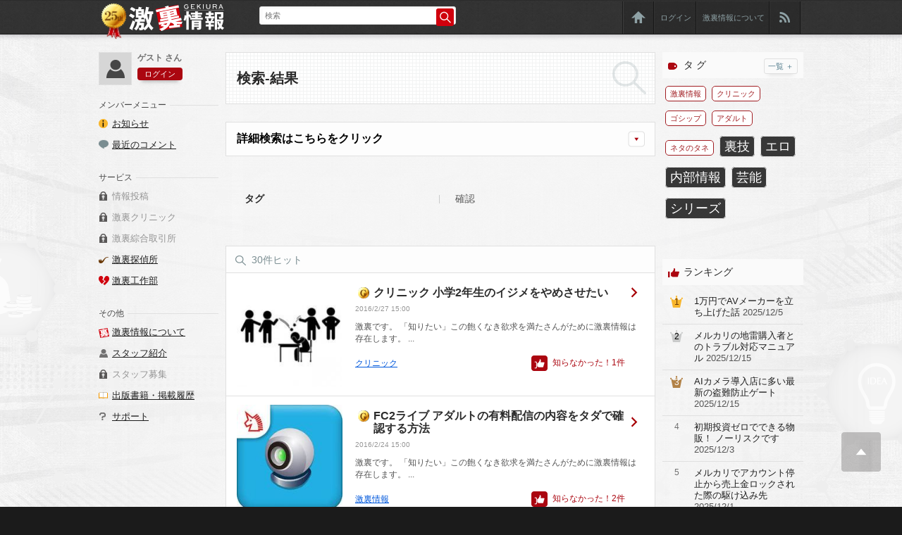

--- FILE ---
content_type: text/html; charset=UTF-8
request_url: https://gekiura.com/tag/%E7%A2%BA%E8%AA%8D
body_size: 41150
content:
<?xml version="1.0" encoding="UTF-8"?>
<!DOCTYPE html PUBLIC "-//W3C//DTD XHTML 1.0 Transitional//EN" "http://www.w3.org/TR/xhtml1/DTD/xhtml1-transitional.dtd">
<html xmlns="http://www.w3.org/1999/xhtml">
<head>
<meta http-equiv="CONTENT-TYPE" content="text/html; charset=utf-8" />
<meta http-equiv="CONTENT-Style-Type" content="text/css" />
<meta http-equiv="imagetoolbar" content="no">
<meta name="apple-mobile-web-app-capable" content="no">
<meta name="keywords" content="検索,条件,AND検索,タグ検索"><meta name="description" content="検索ページです。条件を付けてお求めの情報をご検索いただくことができます。詳細検索は、タグ検索や日時検索、種類別検索、AND検索、OR検索などをご用意しております。詳しく知りたい方はサポートページをご覧ください。"><meta name="robots" content="noindex,nofollow">
<link rel="apple-touch-icon" href="/img/base/apple-touch-icon.png" type="image/png">
<link rel="shortcut icon" href="/img/base/favicon.ico">
<!--共通JS↓ -->
<script type="text/javascript" src="/js/jquery172.js"></script>
<script type="text/javascript" src="/js/jquery-ui-1.8.11.custom.min.js"></script>
<script type="text/javascript" src="/js/utils.js"></script>


<!--モーダル系JS↓ -->
<script type="text/javascript" src="/js/jquery.modal.js"></script>
<script type="text/javascript" src="/js/modal.site.js"></script>

<!-- CSS↓ -->
<link rel="stylesheet" href="/css/reset.css" type="text/css">
<link rel="stylesheet" href="/css/styles.css" type="text/css">

<!--アコーディオンJS↓ -->
<script type="text/javascript" src="/js/accordion2.js"></script>

<script type="text/javascript">//<![CDATA[

    $(function(){

        

    });

//]]>
</script><title>検索｜激裏情報</title>
</head>
<body id="top" name="top">
<div id="container" class="slideContents heightLine-group"><div id="container1"><div id="container4"></div></div><div id="container2"><div id="container3">
	<!-- ヘッダーここから -->
	<div id="header">
		<div class="wrapper"><div class="wrap">
			<div class="cf">
				<div id="logo"><h1><a href="https://gekiura.com/"><img src="/img/base/logo_001.png" alt="激裏情報" /></a></h1></div>
				<div id="search"><!-- ヘッダー検索ここから -->
			<form class="cf" data-ajax="false" data-role="none" name="search_form" id="search_form" action="https://gekiura.com/search.php" method="post" onsubmit="if(this.search_keyword.value==''){alert('検索キーワードをご入力ください');return false;}">
				<input type="hidden" name="transactionid" value="7dc9b69a10e11cd5ff3ffb47c4fedb503088bfe1" />
				<input type="hidden" name="mode" value="" />
					
						<div class="search_inner cf">
														<div class="search_input">
								<input value="" class="search_text" name="search_keyword" id="search_keyword" placeholder="検索" type="text"><input value="" class="search_button" type="submit">
							</div>
						</div>
					</form>
				<!--/search --></div>
				<div class="navi"><!-- ヘッダー右メニューここから -->
					<ul class="cf">
						<li class="img"><a href="https://gekiura.com/" class="first_open"><img src="/img/base/icon_039.png" alt="HOME" /></a></li>
						<li><span class="button small pop1">ログイン</span></li>
						<li><a href="/about/">激裏情報について</a></li>
												<li class="img"><a href="https://gekiura.com/rss.php"><img src="/img/base/icon_040.png" alt="RSS" /></a></li>
					</ul>
				<!--/navi --></div>
			</div>
			<div id="medal"><img src="/img/base/logo_002.png?v=Vi5pvxER" alt="25th" /></div>
		</div></div>
	</div><!-- グローバルメニューここから -->
		<!-- ボディここから -->
	<div id="body"><div class="wrapper"><div class="wrap">
		<!--記事リスト・ランキングここから -->
		<div class="column_outer"><div class="column cf">
			<div class="column_l">
				<div class="main"><!--メインカラムここから -->

    <form name="form1" id="form1" method="get" action="/search.php">
        <input type="hidden" name="transactionid" value="7dc9b69a10e11cd5ff3ffb47c4fedb503088bfe1" />
        <input type="hidden" name="mode" value="" />
        <input type="hidden" name="search_pageno" value="" />
        <input type="hidden" name="search_keyword" value="" />
        <input type="hidden" name="search_tag" value="確認" />
        <input type="hidden" name="search_gold" value="" />
        <input type="hidden" name="search_purchase" value="" />
        <input type="hidden" name="search_refine" value="" />
    </form>

					<div id="pageTitleSpace">
						<div class="title search">
							<h1><span>検索-結果</span></h1>
						</div>
					<!--/pageTitleSpace --></div>
					
					<div class="ac_list mB20">
						<dl class="alternate ac">
							<dt class="ac_switch">詳細検索はこちらをクリック</dt>
							<dd class="ac_body">
								<div class="ac_list_body">


									<div class="search_result">
										<div class="form">
											<form class="cf" data-ajax="false" action="/search.php" method="post" data-role="none">
												<input type="hidden" name="transactionid" value="7dc9b69a10e11cd5ff3ffb47c4fedb503088bfe1" />
												<input type="hidden" name="mode" value="" />
												<input type="hidden" name="search_refine" value="1" />
												<table>
													<tbody>
														<tr>
															<th>キーワード</th>
														</tr>
														<tr>
															<td>
																<div>
																	<input data-role="none" value="" class="search_text" name="search_keyword" id="" placeholder="キーワード" type="text">
																</div>
															</td>
														</tr>
														<tr>
															<th>タ グ</th>
														</tr>
														<tr>
															<td>
						<input type="hidden" name="search_tag" id="check_tag" value="確認">
																<div class="plusButton_a">
																	[ <em id="selectedTags">確認</em> ]&nbsp;<span class="button small pop2">タグ追加</span>
																</div>
															</td>
														</tr>
														<tr>
															<th>記事の種類</th>
														</tr>
														<tr>
															<td>
																<div>
																	<input data-role="none" type="radio" name="search_gold" id="radioBtn_1" value="" checked="checked">
																	<label for="radioBtn_1">指定しない</label>

																	<input data-role="none" type="radio" name="search_gold" id="radioBtn_2" value="1">
																	<label for="radioBtn_2">GOLDが必要</label>

																	<input data-role="none" type="radio" name="search_gold" id="radioBtn_3" value="2">
																	<label for="radioBtn_3">GOLD必要なし</label>
																</div>
															</td>
														</tr>
														<tr>
															<th>取得済みの記事</th>
														</tr>
														<tr>
															<td>
																<div>
																	<input data-role="none" type="radio" name="search_purchase" id="radioBtn_4" value="" checked="checked">
																	<label for="radioBtn_4">指定しない</label>

																	<input data-role="none" type="radio" name="search_purchase" id="radioBtn_5" value="1" disabled="disabled">
																	<label for="radioBtn_5">購入済みのみ</label>

																	<input data-role="none" type="radio" name="search_purchase" id="radioBtn_6" value="2" disabled="disabled">
																	<label for="radioBtn_6">閲覧可能のみ</label>

																	<input data-role="none" type="radio" name="search_purchase" id="radioBtn_7" value="3" disabled="disabled">
																	<label for="radioBtn_7">未購入のみ</label>
																</div>
															</td>
														</tr>
														<tr>
															<th>発行日</th>
														</tr>
														<tr>
															<td>
																<div>
																	<select name="search_date" data-role="none">
																		<option value=""> ▼選択</option>
						<option label="3日以内" value="1">3日以内</option>
<option label="1週間以内" value="2">1週間以内</option>
<option label="1ヶ月以内" value="3">1ヶ月以内</option>
<option label="3ヶ月以内" value="4">3ヶ月以内</option>
<option label="半年以内" value="5">半年以内</option>
<option label="1年以内" value="6">1年以内</option>
<option label="それ以上" value="7">それ以上</option>

																	</select>
																</div>
																<div>
																</div>
															</td>
														</tr>
													</tbody>
												</table>
												<div class="buttonSpace button_a">
													<input value="検 索" type="submit">
												</div>
											</form>
										</div>
									</div>
								</div>
							</dd>
						</dl>
					</div>
					<div class="search_result">
									<div class="form">
										<table>
											<tbody>
															<tr><th>タグ</th>
													<td>確認</td>
												</tr>
														</tbody>
										</table>
									</div>

					</div>
					<div id="articleList">
						<div class="articleList">
							<div class="subTitle mB0"><span class="icon_search">30件ヒット</span></div>
							<ul class="body">
										<li class="postItems"><div class="article cf">
												<div class="articleAssets"><div class="asset"><a href="https://gekiura.com/post/18105/"><img src="https://gekiura.com/uploads/eyecatch/04080934_5706fc8e33fb9.jpg" alt="クリニック 小学2年生のイジメをやめさせたい" /></a></div></div>
												<div class="articleBody">
													<div class="articleTitle gold"><a href="https://gekiura.com/post/18105/">クリニック 小学2年生のイジメをやめさせたい</a></div>
													<div class="articleDate">2016/2/27 15:00</div>
													<div class="articleText">

 


激裏です。

「知りたい」この飽くなき欲求を満たさんがために激裏情報は存在します。

 ...</div>
													<div class="articleBody_inner cf">
														<div class="articleCat"><span class="articleMainCat"><a href="https://gekiura.com/tag/%E3%82%AF%E3%83%AA%E3%83%8B%E3%83%83%E3%82%AF">クリニック</a></span><span class="articleSubCat"></span></div>
														<div class="articleGood">知らなかった！<span class="goodCount">1</span>件</div>
													</div>
												</div>
											</div>
										</li>
										<li class="postItems"><div class="article cf">
												<div class="articleAssets"><div class="asset"><a href="https://gekiura.com/post/18095/"><img src="https://gekiura.com/uploads/eyecatch/18095_0.jpg" alt="FC2ライブ アダルトの有料配信の内容をタダで確認する方法" /></a></div></div>
												<div class="articleBody">
													<div class="articleTitle gold"><a href="https://gekiura.com/post/18095/">FC2ライブ アダルトの有料配信の内容をタダで確認する方法</a></div>
													<div class="articleDate">2016/2/24 15:00</div>
													<div class="articleText">
	

	 

	激裏です。

	「知りたい」この飽くなき欲求を満たさんがために激裏情報は存在します。

	 

	 
...</div>
													<div class="articleBody_inner cf">
														<div class="articleCat"><span class="articleMainCat"><a href="https://gekiura.com/tag/%E6%BF%80%E8%A3%8F%E6%83%85%E5%A0%B1">激裏情報</a></span><span class="articleSubCat"></span></div>
														<div class="articleGood">知らなかった！<span class="goodCount">2</span>件</div>
													</div>
												</div>
											</div>
										</li>
										<li class="postItems"><div class="article cf">
												<div class="articleAssets"><div class="asset"><a href="https://gekiura.com/post/17623/"><img src="https://gekiura.com/uploads/eyecatch/17623_0.jpg" alt="ビットコインを匿名で購入するための5つのステップ" /></a></div></div>
												<div class="articleBody">
													<div class="articleTitle gold"><a href="https://gekiura.com/post/17623/">ビットコインを匿名で購入するための5つのステップ</a></div>
													<div class="articleDate">2015/9/18 13:00</div>
													<div class="articleText">
	

	 

	激裏です。

	「知りたい」この飽くなき欲求を満たさんがために激裏情報は存在します。

	 

	 
...</div>
													<div class="articleBody_inner cf">
														<div class="articleCat"><span class="articleMainCat"><a href="https://gekiura.com/tag/%E6%BF%80%E8%A3%8F%E6%83%85%E5%A0%B1">激裏情報</a></span><span class="articleSubCat"></span></div>
														<div class="articleGood">知らなかった！<span class="goodCount">2</span>件</div>
													</div>
												</div>
											</div>
										</li>
										<li class="postItems"><div class="article cf">
												<div class="articleAssets"><div class="asset"><a href="https://gekiura.com/post/17564/"><img src="https://gekiura.com/uploads/eyecatch/17564_0.jpg" alt="完全匿名携帯(スマホ)を手に入れる方法" /></a></div></div>
												<div class="articleBody">
													<div class="articleTitle gold"><a href="https://gekiura.com/post/17564/">完全匿名携帯(スマホ)を手に入れる方法</a></div>
													<div class="articleDate">2015/8/28 13:00</div>
													<div class="articleText">
	

	 

	激裏です。

	「知りたい」この飽くなき欲求を満たさんがために激裏情報は存在します。

	 

	 
...</div>
													<div class="articleBody_inner cf">
														<div class="articleCat"><span class="articleMainCat"><a href="https://gekiura.com/tag/%E6%BF%80%E8%A3%8F%E6%83%85%E5%A0%B1">激裏情報</a></span><span class="articleSubCat"></span></div>
														<div class="articleGood">知らなかった！<span class="goodCount">5</span>件</div>
													</div>
												</div>
											</div>
										</li>
										<li class="postItems"><div class="article cf">
												<div class="articleAssets"><div class="asset"><a href="https://gekiura.com/post/17150/"><img src="https://gekiura.com/uploads/eyecatch/17150_0.jpg" alt="薬剤師の資格確認と年齢を知る方法 体験談" /></a></div></div>
												<div class="articleBody">
													<div class="articleTitle gold"><a href="https://gekiura.com/post/17150/">薬剤師の資格確認と年齢を知る方法 体験談</a></div>
													<div class="articleDate">2015/4/14 12:00</div>
													<div class="articleText">
	

	 

	激裏です。

	「知りたい」この飽くなき欲求を満たさんがために激裏情報は存在します。

	 

	 
...</div>
													<div class="articleBody_inner cf">
														<div class="articleCat"><span class="articleMainCat"><a href="https://gekiura.com/tag/%E6%BF%80%E8%A3%8F%E6%83%85%E5%A0%B1">激裏情報</a></span><span class="articleSubCat"></span></div>
														<div class="articleGood">知らなかった！<span class="goodCount">1</span>件</div>
													</div>
												</div>
											</div>
										</li>
										<li class="postItems"><div class="article cf">
												<div class="articleAssets"><div class="asset"><a href="https://gekiura.com/post/16977/"><img src="https://gekiura.com/uploads/eyecatch/16977_0.jpg" alt="クリニック 不動産屋だけが見れる賃貸物件情報のサイトを見たい" /></a></div></div>
												<div class="articleBody">
													<div class="articleTitle gold"><a href="https://gekiura.com/post/16977/">クリニック 不動産屋だけが見れる賃貸物件情報のサイトを見たい</a></div>
													<div class="articleDate">2015/2/12 17:00</div>
													<div class="articleText">
	

	 

	激裏です。

	「知りたい」この飽くなき欲求を満たさんがために激裏情報は存在します。

	 

	■□...</div>
													<div class="articleBody_inner cf">
														<div class="articleCat"><span class="articleMainCat"><a href="https://gekiura.com/tag/%E3%82%AF%E3%83%AA%E3%83%8B%E3%83%83%E3%82%AF">クリニック</a></span><span class="articleSubCat"></span></div>
														<div class="articleGood">知らなかった！<span class="goodCount">1</span>件</div>
													</div>
												</div>
											</div>
										</li>
										<li class="postItems"><div class="article cf">
												<div class="articleAssets"><div class="asset"><a href="https://gekiura.com/post/16816/"><img src="https://gekiura.com/uploads/eyecatch/16816_0.jpg" alt="クリニック カードローンの在籍確認をアリバイ会社で通したい" /></a></div></div>
												<div class="articleBody">
													<div class="articleTitle gold"><a href="https://gekiura.com/post/16816/">クリニック カードローンの在籍確認をアリバイ会社で通したい</a></div>
													<div class="articleDate">2014/12/13 13:00</div>
													<div class="articleText">
	

	 

	激裏です。

	「知りたい」この飽くなき欲求を満たさんがために激裏情報は存在します。

	 

	■□...</div>
													<div class="articleBody_inner cf">
														<div class="articleCat"><span class="articleMainCat"><a href="https://gekiura.com/tag/%E3%82%AF%E3%83%AA%E3%83%8B%E3%83%83%E3%82%AF">クリニック</a></span><span class="articleSubCat"></span></div>
														<div class="articleGood">知らなかった！<span class="goodCount">1</span>件</div>
													</div>
												</div>
											</div>
										</li>
										<li class="postItems"><div class="article cf">
												<div class="articleAssets"><div class="asset"><a href="https://gekiura.com/post/15704/"><img src="https://gekiura.com/uploads/eyecatch/15704_0.jpg" alt="ニコニコ動画をダウンロードする方法" /></a></div></div>
												<div class="articleBody">
													<div class="articleTitle gold"><a href="https://gekiura.com/post/15704/">ニコニコ動画をダウンロードする方法</a></div>
													<div class="articleDate">2014/2/25 15:40</div>
													<div class="articleText">
	

	 

	ニコニコ動画は「Craving explorer」等のソフトを使ってダウンロード

	する事が出来ます...</div>
													<div class="articleBody_inner cf">
														<div class="articleCat"><span class="articleMainCat"><a href="https://gekiura.com/tag/%E6%BF%80%E8%A3%8F%E6%83%85%E5%A0%B1">激裏情報</a></span><span class="articleSubCat"></span></div>
														<div class="articleGood">知らなかった！<span class="goodCount">1</span>件</div>
													</div>
												</div>
											</div>
										</li>
										<li class="postItems"><div class="article cf">
												<div class="articleAssets"><div class="asset"><a href="https://gekiura.com/post/15129/"><img src="https://gekiura.com/uploads/eyecatch/15129_0.jpg" alt="クリニック 事故相手の過失割合を出来るだけ多くしたい" /></a></div></div>
												<div class="articleBody">
													<div class="articleTitle gold"><a href="https://gekiura.com/post/15129/">クリニック 事故相手の過失割合を出来るだけ多くしたい</a></div>
													<div class="articleDate">2013/9/12 15:00</div>
													<div class="articleText">
	

	 

	案件名

	－－－－－－－－－－－－－－－－－－－－－－－－－－－－－－－－

	事故相手の過失割合を...</div>
													<div class="articleBody_inner cf">
														<div class="articleCat"><span class="articleMainCat"><a href="https://gekiura.com/tag/%E3%82%AF%E3%83%AA%E3%83%8B%E3%83%83%E3%82%AF">クリニック</a></span><span class="articleSubCat"></span></div>
														<div class="articleGood">知らなかった！<span class="goodCount">1</span>件</div>
													</div>
												</div>
											</div>
										</li>
										<li class="postItems"><div class="article cf">
												<div class="articleAssets"><div class="asset"><a href="https://gekiura.com/post/14331/"><img src="https://gekiura.com/uploads/eyecatch/14331_0.gif" alt="クリニック 在職確認をごまかして融資を得たい" /></a></div></div>
												<div class="articleBody">
													<div class="articleTitle gold"><a href="https://gekiura.com/post/14331/">クリニック 在職確認をごまかして融資を得たい</a></div>
													<div class="articleDate">2012/10/27 15:00</div>
													<div class="articleText">
	

	 

	案件名　　　　　　　　　　　　　　　　　　　　　　  　　　　　　　  2012/10/27 配信
	...</div>
													<div class="articleBody_inner cf">
														<div class="articleCat"><span class="articleMainCat"><a href="https://gekiura.com/tag/%E3%82%AF%E3%83%AA%E3%83%8B%E3%83%83%E3%82%AF">クリニック</a></span><span class="articleSubCat"></span></div>
														<div class="articleGood">知らなかった！<span class="goodCount">1</span>件</div>
													</div>
												</div>
											</div>
										</li>
								<li class="more" id="btn_more_post">
									<a href="javascript: void(0);" onClick="getData(10); return false;">
										<span>
											もっと見る&nbsp;+
										</span>
									</a>
								</li>
							</ul>
						</div>
					</div>

				<!-- /main --></div>
				<!-- サイドカラムレフト -->
								<div class="side_l">
					<div id="side_user" class="cf">
						<div class="side_user_img">
							<div>
																	<img src="/img/base/user.gif" alt="" />
															</div>
						</div>
						<div class="side_user_info">
							<div class="side_user_name">ゲスト さん</div>
							<div class="side_user_btn button small pop1"><span>ログイン</span></div>						</div>
					</div>
					
					<div class="side_menu side_block">
						<dl><dt><span>メンバーメニュー</span></dt>
							<dd>
								<ul>
									<li><span class="icon icon_info"><a href="https://gekiura.com/news/index.php">お知らせ</a></span></li>
									<li><span class="icon icon_comment3"><a href="https://gekiura.com/comment.php">最近のコメント</a></span></li>
								</ul>
							</dd>
						</dl>
						<dl><dt><span>サービス</span></dt>
							<dd>
								<ul>
									<li><span class="icon icon_lock">情報投稿</span></li>
									<li><span class="icon icon_lock">激裏クリニック</span></li>
																		<li><span class="icon icon_lock">激裏綜合取引所</span></li>
									<li><span class="icon icon_detective"><a href="https://gekiura.com/detective/">激裏探偵所</a></span></li>
									<li><span class="icon icon_detective2"><a href="https://gekiura.com/maneuvering/">激裏工作部</a></span></li>
								</ul>
							</dd>
						</dl>
						<dl><dt><span>その他</span></dt>
							<dd>
								<ul>
									<li><span class="icon icon_gekiura"><a href="/about/">激裏情報について</a></span></li>
									<li><span class="icon icon_staff"><a href="/staff/">スタッフ紹介</a></span></li>
									<li><span class="icon icon_lock">スタッフ募集</span></li>
									<li><span class="icon icon_book"><a href="/book/">出版書籍・掲載履歴</a></span></li>
									<li><span class="icon icon_help"><a href="/support/">サポート</a></span></li>
																										</ul>
							</dd>
						</dl>
					</div>
				</div>			</div><!-- /column_l -->
			<div class="column_r">
				<!-- サイドカラムライト -->
								<div class="side_r">
					<div class="side_block">
						<dl id="side_tag">
							<dt class="side_title"><span class="icon_tag">タ グ</span><span class="btn"><a href="https://gekiura.com/taglist.php">一覧 ＋</a></span></dt>
							<dd class="side_body">
								<ul class="cf">
									<li class="mainTag"><a href="https://gekiura.com/tag/激裏情報">激裏情報</a></li>
									<li class="mainTag"><a href="https://gekiura.com/tag/クリニック">クリニック</a></li>
									<li class="mainTag"><a href="https://gekiura.com/tag/ゴシップ">ゴシップ</a></li>
									<li class="mainTag"><a href="https://gekiura.com/tag/アダルト">アダルト</a></li>
									<li class="mainTag"><a href="https://gekiura.com/tag/ネタのタネ">ネタのタネ</a></li>
<li class="l3"><a href="https://gekiura.com/tag/%E8%A3%8F%E6%8A%80">裏技</a></li>
<li class="l3"><a href="https://gekiura.com/tag/%E3%82%A8%E3%83%AD">エロ</a></li>
<li class="l3"><a href="https://gekiura.com/tag/%E5%86%85%E9%83%A8%E6%83%85%E5%A0%B1">内部情報</a></li>
<li class="l3"><a href="https://gekiura.com/tag/%E8%8A%B8%E8%83%BD">芸能</a></li>
<li class="l3"><a href="https://gekiura.com/tag/%E3%82%B7%E3%83%AA%E3%83%BC%E3%82%BA">シリーズ</a></li>
								</ul>
							</dd>
						</dl>
					</div>

					<div class="side_block">
						<!--ランキング-->
						<dl id="side_rank">
							<dt class="side_title"><span class="icon_good">ランキング</span></dt>
							<dd class="side_body">
								<ul class="body" id="rankingNews">
									<ul>
	<li class="cf">
	<article><a href="https://gekiura.com/post/39862/"><span class="article cf"><span class="ranking no1"><span>1</span> </span> <span class="articleAssets"> <span class="asset"> <img alt="" src="https://gekiura.com/uploads/post/images/woman-with-10%2C000-yen.jpg" /></span></span><span class="articleBody"><span class="articleTitle">1万円でAVメーカーを立ち上げた話</span> <span class="articleDate">2025/12/5</span></span></span></a></article>
	</li>
	<li class="cf odd">
	<article><a href="https://gekiura.com/post/39870/"><span class="article cf"><span class="ranking no2"><span>2</span> </span> <span class="articleAssets"> <span class="asset"> <img alt="" src="https://gekiura.com/uploads/post/images/free-market-sales.jpg" /></span></span><span class="articleBody"><span class="articleTitle">メルカリの地雷購入者とのトラブル対応マニュアル</span> <span class="articleDate">2025/12/15</span> </span></span></a></article>
	</li>
	<li class="cf">
	<article><a href="https://gekiura.com/post/39858/"><span class="article cf"><span class="ranking no3"><span>3</span> </span> <span class="articleAssets"> <span class="asset"> <img alt="" src="https://gekiura.com/uploads/post/images/ai-security-camera.jpg" /></span></span><span class="articleBody"><span class="articleTitle">AIカメラ導入店に多い最新の盗難防止ゲート</span> <span class="articleDate">2025/12/15</span> </span> </span></a></article>
	</li>
	<li class="cf odd">
	<article><a href="https://gekiura.com/post/39884/"><span class="article cf"><span class="ranking"><span>4</span> </span> <span class="articleAssets"> <span class="asset"> <img alt="" src="https://gekiura.com/uploads/post/images/marketing-characters.jpg" /></span></span><span class="articleBody"><span class="articleTitle">初期投資ゼロでできる物販！ ノーリスクです</span> <span class="articleDate">2025/12/3</span> </span> </span></a></article>
	</li>
	<li class="cf">
	<article><a href="https://gekiura.com/post/39844/"><span class="article cf"><span class="ranking"><span>5</span> </span> <span class="articleAssets"> <span class="asset"> <img alt="" src="https://gekiura.com/uploads/post/images/help-note.jpg" /></span></span><span class="articleBody"><span class="articleTitle">メルカリでアカウント停止から売上金ロックされた際の駆け込み先</span> <span class="articleDate">2025/12/1</span> </span></span></a></article>
	</li>
	<li class="cf odd">
	<article><a href="https://gekiura.com/post/39888/"><span class="article cf"><span class="ranking"><span>6</span> </span> <span class="articleAssets"> <span class="asset"> <img alt="" src="https://gekiura.com/uploads/post/images/receive-insurance-money.jpg" /></span></span><span class="articleBody"><span class="articleTitle">海外旅行の事故で無料プランの保険から書類など不要で保険金が支払われた話</span> <span class="articleDate">2025/12/9</span> </span> </span></a></article>
	</li>
	<li class="cf">
	<article><a href="https://gekiura.com/post/39836/"><span class="article cf"><span class="ranking"><span>7</span> </span> <span class="articleAssets"> <span class="asset"> <img alt="" src="https://gekiura.com/uploads/post/images/buy-juice%281%29.jpg" /></span></span><span class="articleBody"><span class="articleTitle">【補足】日本の自動販売機の裏側</span> <span class="articleDate">2025/12/6</span> </span> </span></a></article>
	</li>
	<li class="cf odd">
	<article><a href="https://gekiura.com/post/39850/"><span class="article cf"><span class="ranking"><span>8</span> </span> <span class="articleAssets"> <span class="asset"> <img alt="" src="https://gekiura.com/uploads/post/images/additional-bed-charges.jpg" /></span></span><span class="articleBody"><span class="articleTitle">入院時の個室や少人数部屋利用で発生する「差額ベッド代」の実情</span> <span class="articleDate">2025/12/2</span> </span> </span></a></article>
	</li>
	<li class="cf">
	<article><a href="https://gekiura.com/post/39913/"><span class="article cf"><span class="ranking"><span>9</span> </span> <span class="articleAssets"> <span class="asset"> <img alt="" src="https://gekiura.com/uploads/post/images/resale-inventory.jpg" /></span></span><span class="articleBody"><span class="articleTitle">コストゼロ＆リスクゼロが可能な無在庫転売の商品</span> <span class="articleDate">2025/12/12</span> </span> </span></a></article>
	</li>
	<li class="cf odd">
	<article><a href="https://gekiura.com/post/39919/"><span class="article cf"><span class="ranking"><span>10</span> </span> <span class="articleAssets"> <span class="asset"> <img alt="" src="https://gekiura.com/uploads/post/images/distorte-clock.jpg" /></span></span><span class="articleBody"><span class="articleTitle">AIバブル崩壊シナリオのシミュレーション（2025年12月～2028年12月）</span> <span class="articleDate">2025/12/18</span> </span> </span></a></article>
	</li>
</ul>								</ul>
							</dd>
						</dl>

					</div>
									</div>			</div><!-- /column_r -->
		</div></div>
	</div></div></div><!--/body -->
	<!--フッターここから -->
		
	<div id="footer"><div class="wrapper"><div class="wrap cf">
		<div class="navi">
			<ul class="cf">
				<li class="img"><a href="https://gekiura.com/" class="first_open"><img src="/img/base/icon_039.png" alt="HOME"></a></li>
								<li><a href="/support/">サポート</a></li>
				<li><a href="/agreement/">利用規約</a></li>
				<li><a href="/privacypolicy/">プライバシーポリシー</a></li>
				<li><a href="/tokusyou/">特定商取引法に基づく表示</a></li>
				<li><a href="/cm/">広告掲載</a></li>
							</ul>
		</div>
		<div class="copyright"><a href="https://gekiura.com/">since 1996 激裏情報, All rights reserved.</a></div>
	</div></div></div><!--/wrapper/wrap -->

	<!--ページトップボタン -->
	<div id="button_top"><a href="#top"><img src="/img/base/button_top.png" alt="このページのTOPへ" /></a></div>
<!--/container/container2/container3 --></div></div></div>

<!--ログインここから -->
<div id="popup">
	<div id="popupLogin" class="popupForm">
		<div class="body">
			<div class="formTitle"><span class="title">ログインフォーム</span><span class="button b-close">×</span></div>
			<div class="form">
        <form name="login_form" id="login_form" class="cf" data-ajax="false" data-role="none" method="post" action="https://gekiura.com/login/index.php">
            <input type="hidden" name="transactionid" value="7dc9b69a10e11cd5ff3ffb47c4fedb503088bfe1" />
            <input type="hidden" name="mode" value="login" />
            <input type="hidden" name="url" value="/tag/%E7%A2%BA%E8%AA%8D" />
<p></p>
					<table>
						<tbody>
							<tr>
								<th>ID or メールアドレス</th>
							</tr>
							<tr>
								<td><span class="notice"></span><input value="" class="id_text" name="login_email" id="login_email" placeholder="ID or メールアドレス" type="text"></td>
							</tr>
							<tr>
								<th>パスワード</th>
							</tr>
							<tr>
								<td><span class="notice"></span><input value="" class="pass_text" name="login_passwd" id="login_passwd" placeholder="パスワード" type="password"></td>
							</tr>
							<tr>
								<td><div><input type="checkbox" name="login_memory" value="1" id="login_memory" checked="checked" /><label for="login_memory" data-role="none">次回から自動的にログインする</label></div></td>
							</tr>
						</tbody>
					</table>
					<div>
						<p>
							<a href="https://gekiura.com/forgot/">パスワードを忘れた方&nbsp;&raquo;</a>
						</p>
						<input value="ログイン" class="search_button" type="submit">
					</div>
                    <div class="buttonSpace button_a register">
                        <a href="https://gekiura.com/post/27057/"><input value="新規登録" type="button"></a>
                    </div>
				</form>
			</div>
		</div>


	</div>
</div>

<script>
    var pageNo = 2;
    var url = "/post/";

    function getData(limit) {
        //$.mobile.showPageLoadingMsg();
        var i = limit;
        var postData = {};
        $('#form1').find(':input').each(function(){
            postData[$(this).attr('name')] = $(this).val();
        });
        postData["mode"] = "json";
        postData["search_pageno"] = pageNo;

        $.ajax({
            type: "POST",
            data: postData,
            url: "/search.php",
            cache: false,
            dataType: "json",
            error: function(XMLHttpRequest, textStatus, errorThrown){
                alert(textStatus);
                //$.mobile.hidePageLoadingMsg();
            },
            success: function(result){
                var postStatus = result.postStatus;
                for (var post_id in result) {
                    if (isNaN(post_id)) continue;
                    var post = result[post_id];
                    var postHtml = "";
                    var maxCnt = $(".postItems").length - 1;
                    var postEl = $(".postItems").get(maxCnt);
                    postEl = $(postEl).clone(true).insertAfter(postEl);
                    maxCnt++;

			if(post.list_image){
	                    $($(".postItems .articleAssets .asset img").get(maxCnt)).attr({
	                        src: "https://gekiura.com/uploads/eyecatch/" + post.list_image,
	                        alt: post.post_title
	                    });
			}else{
	                    $($(".postItems .articleAssets .asset img").get(maxCnt)).attr({
	                        src: "https://gekiura.com/uploads/gekiura_logo.jpg",
	                        alt: post.post_title
	                    });
			}

                    $($(".postItems .articleAssets .asset a").get(maxCnt)).attr("href", url + post.post_id + "/");

                    $($(".postItems .articleTitle a").get(maxCnt)).text(post.post_title);
                    $($(".postItems .articleTitle a").get(maxCnt)).attr("href", url + post.post_id + "/");

                    $($(".postItems .articleDate").get(maxCnt)).text(post.show_date);

			$($(".postItems .articleTitle").get(maxCnt)).removeClass('gold');
			if(post.post_content){
	                    $($(".postItems .articleTitle").get(maxCnt)).addClass('gold');
			}

                    $($(".postItems .articleText").get(maxCnt)).html(post.post_free_content);
                    $($(".postItems .goodCount").get(maxCnt)).text(post.good_count);

                    $($(".postItems .articleMainCat a").get(maxCnt)).text(post.post_category_id);
                    $($(".postItems .articleMainCat a").get(maxCnt)).attr("href",post.post_category_link);

			if(post.post_subcategory_html){
	                    $($(".postItems .articleSubCat").get(maxCnt)).html(post.post_subcategory_html);
			}else{
	                    $($(".postItems .articleSubCat").get(maxCnt)).html("");
			}

                }
                pageNo++;

                if (parseInt(30) <= $(".postItems").length) {
                    $("#btn_more_post").hide();
                }
                //$.mobile.hidePageLoadingMsg();
            }
        });
    }
</script>


<!--タグ追加ここから -->
<div id="popup2">
	<div id="popupTag" class="popupForm">
		<div class="body">
			<div class="formTitle"><span class="title">タグ追加</span><span class="button b-close"><span>×</span></div>
			<div class="form">
				<!--タグここから -->
				<div id="tag">
					<ul class="cf">
						<li><input type="checkbox" data-role="none" name="search_tag[]" id="checkBtn_tag1" value="激裏情報" onchange="chValue(this)"><label for="checkBtn_tag1">激裏情報</label></li>
						<li><input type="checkbox" data-role="none" name="search_tag[]" id="checkBtn_tag2" value="クリニック" onchange="chValue(this)"><label for="checkBtn_tag2">クリニック</label></li>
						<li><input type="checkbox" data-role="none" name="search_tag[]" id="checkBtn_tag3" value="まとめ" onchange="chValue(this)"><label for="checkBtn_tag3">まとめ</label></li>
						<li><input type="checkbox" data-role="none" name="search_tag[]" id="checkBtn_tag4" value="ゴシップ" onchange="chValue(this)"><label for="checkBtn_tag4">ゴシップ</label></li>
						<li><input type="checkbox" data-role="none" name="search_tag[]" id="checkBtn_tag5" value="アダルト" onchange="chValue(this)"><label for="checkBtn_tag5">アダルト</label></li>
						<li><input type="checkbox" data-role="none" name="search_tag[]" id="checkBtn_tag6" value="Podcast" onchange="chValue(this)"><label for="checkBtn_tag6">Podcast</label></li>
						<li><input type="checkbox" data-role="none" name="search_tag[]" id="checkBtn_tag7" value="ネタのタネ" onchange="chValue(this)"><label for="checkBtn_tag7">ネタのタネ</label></li>
						<li><input type="checkbox" data-role="none" name="search_tag[]" id="checkBtn_tag8" value="ヘッドライン" onchange="chValue(this)"><label for="checkBtn_tag8">ヘッドライン</label></li>
						<li><input type="checkbox" data-role="none" name="search_tag[]" id="checkBtn_tag9" value="更新情報" onchange="chValue(this)"><label for="checkBtn_tag9">更新情報</label></li>
						<li><input type="checkbox" data-role="none" name="search_tag[]" id="checkBtn_tag10" value="激裏からのお知らせ" onchange="chValue(this)"><label for="checkBtn_tag10">激裏からのお知らせ</label></li>
					</ul>
				<!--/tag --></div>
			</div>
		</div>
	</div>
</div>


<script>

function chValue(el) {
	var checked = $(el).prop('checked');
	var val = $(el).val();
	var text = val+",";
	var selected = $('#selectedTags').html();
	var hiddenel = "#check_tag";

	if(checked){
		selected = selected.replace("未選択", "");
		selected += text;
		$("#selectedTags").html(selected);
		$(hiddenel).val(selected);
	}else{
		$(hiddenel).val('');
		selected = selected.replace(text, "");
		if(selected.length == 0){
			selected = "未選択";
			$(hiddenel).val("");
		}else{
			$(hiddenel).val(selected);
		}
		$("#selectedTags").html(selected);
	}
	return false;
}

</script>

<!--フッターJSここから -->
<!--ポップアップ用JS↓ -->
<script type="text/javascript" src="/js/jquery.bpopup-0.9.4.min.js"></script>
<script type="text/javascript" src="/js/scripting.min.js"></script>
<!--ページ上部に戻る用JS↓ -->
<script type="text/javascript" src="/js/pagetop.js"></script>

<!-- Google Analytics -->
<!-- analytics2 (iw) -->
<!-- analytics3 (pchttps) -->
<!-- analytics4 (pcsphttps) -->
<script>

  (function(i,s,o,g,r,a,m){i['GoogleAnalyticsObject']=r;i[r]=i[r]||function(){
  (i[r].q=i[r].q||[]).push(arguments)},i[r].l=1*new Date();a=s.createElement(o),
  m=s.getElementsByTagName(o)[0];a.async=1;a.src=g;m.parentNode.insertBefore(a,m)
  })(window,document,'script','//www.google-analytics.com/analytics.js','ga');

  ga('create', 'UA-1807781-1', 'auto');
  ga('require', 'displayfeatures');
  ga('send', 'pageview');

  ga('create', 'UA-87531264-1', 'auto', {'name': 'myTracker'});
  ga('myTracker.send', 'pageview');

  ga('create', 'UA-1807781-24', 'auto', {'name': 'newTracker'});
  ga('newTracker.send', 'pageview');

  ga('create', 'UA-1807781-26', 'auto', {'name': 'allTracker'});


  ga('allTracker.send', 'pageview');

</script>

<!--SItest PC SP -->
<script src="//sitest.jp/tracking/sitest_js?p=582bbc42d6a78&dynamic=true" async></script><script type="text/javascript">window.sitest_sent_html = document.getElementsByTagName('html')[0].outerHTML;</script>

<!--SItest PC -->
<script src="//sitest.jp/tracking/sitest_js?p=582e735798e47&dynamic=true" async></script><script type="text/javascript">window.sitest_sent_html = document.getElementsByTagName('html')[0].outerHTML;</script>


</body>
</html>

--- FILE ---
content_type: text/css
request_url: https://gekiura.com/css/reset.css
body_size: 1213
content:
@charset 'utf-8';
html {
  display: block;
  zoom: 1; 
}
* {
	margin:0px;
	padding:0px;
}
head, meta, link, style, script {
  display: none;
}

body {
  display: block;
  zoom: 1; 
}

div {
  display: block;
}

h1 {
  display: block;
  margin: 0;
  padding:0;
  page-break-after: avoid; 
}

h2,
:match(article,aside,nav,section) h1 {
  display: block;
  margin: 0.83em 0; 
  font-size: 1.5em;
  font-weight: bold;
  page-break-after: avoid; 
}

h3,
:match(article,aside,nav,section) :match(article,aside,nav,section) h1 {
  display: block;
  margin: 1em 0; 
  font-size: 1.17em;
  font-weight: bold;
  page-break-after: avoid; 
}

p {
  display: block;
  margin: 0; 
}

ul { 
  display: block;
  padding-start: 40px; 
  list-style-type: disc;
  list-style-position: outside;
  list-style:none;
}

li {
	list-style:none;
}

dl {
  display:block;
  margin:0;
}
dt {
  display: block;
}
dd {
  display:block;
  margin-left:0;
}

img {
  zoom: 1; 
  border:0;
}

strong {
  font-weight: bold;
}

em {
  font-weight: italic;
}

.cf:after {
	content: ".";
	display: block;
	height: 0;
	font-size:0;
	clear: both;
	visibility:hidden;
}
.cf {
	display: inline-block;
}

* html .cf {
	height: 1%;
}
.cf {
	display:block;
}

--- FILE ---
content_type: text/plain
request_url: https://www.google-analytics.com/j/collect?v=1&_v=j102&a=1519666507&t=pageview&_s=1&dl=https%3A%2F%2Fgekiura.com%2Ftag%2F%25E7%25A2%25BA%25E8%25AA%258D&ul=en-us%40posix&dt=%E6%A4%9C%E7%B4%A2%EF%BD%9C%E6%BF%80%E8%A3%8F%E6%83%85%E5%A0%B1&sr=1280x720&vp=1280x720&_u=IGDAAEABAAAAAGAAI~&jid=878817130&gjid=1851526267&cid=602905627.1769383934&tid=UA-1807781-24&_gid=1554821581.1769383934&_r=1&_slc=1&z=1187044018
body_size: -827
content:
2,cG-BW7CTBJ5YJ

--- FILE ---
content_type: text/javascript
request_url: https://gekiura.com/js/modal.site.js
body_size: 1531
content:
jQuery(document).ready(function(){

    jQuery('.modalLink').modal({
        trigger: '.modalLink',          // id or class of link or button to trigger modal
        olay:'div.overlay',             // id or class of overlay
        modals:'div.modal',             // id or class of modal
        animationEffect: 'fadeIn',   // overlay effect | slideDown or fadeIn | default=fadeIn
        animationSpeed: 400,            // speed of overlay in milliseconds | default=400
        moveModalSpeed: 'slow',         // speed of modal movement when window is resized | slow or fast | default=false
        background: '000000',           // hexidecimal color code - DONT USE #
        opacity: 0.5,                   // opacity of modal |  0 - 1 | default = 0.8
        openOnLoad: false,              // open modal on page load | true or false | default=false
        docClose: true,                 // click document to close | true or false | default=true    
        closeByEscape: true,            // close modal by escape key | true or false | default=true
        moveOnScroll: true,             // move modal when window is scrolled | true or false | default=false
        resizeWindow: true,             // move modal when window is resized | true or false | default=false
        video: 'http://player.vimeo.com/video/2355334?color=eb5a3d',    // enter the url of the video
        videoClass:'video',             // class of video element(s)
        close:'.closeBtn'               // id or class of close button
    });
});